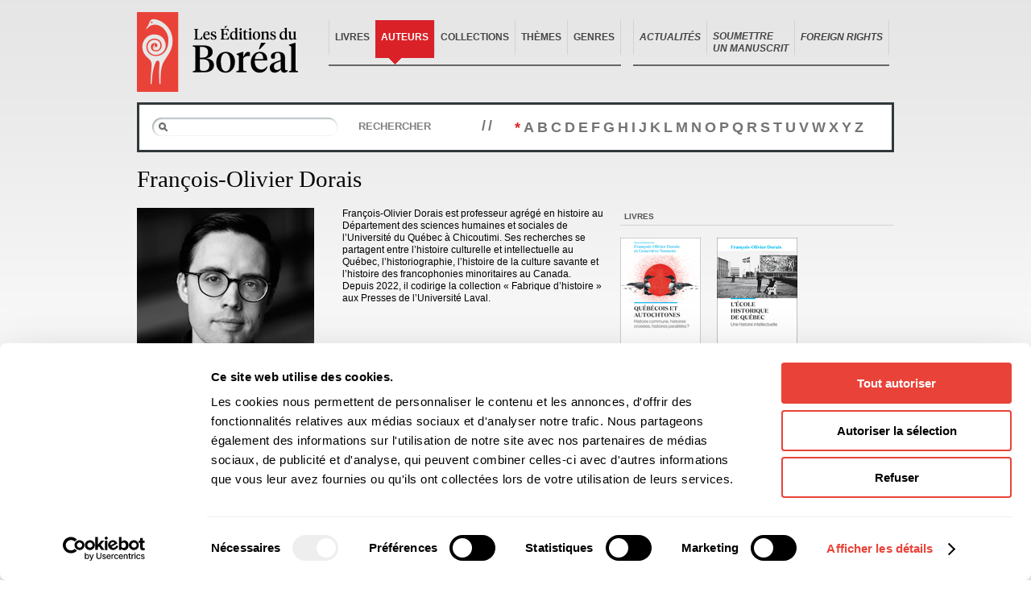

--- FILE ---
content_type: text/html; charset=UTF-8
request_url: https://www.editionsboreal.qc.ca/catalogue/auteurs/francois-olivier-dorais-13773.html
body_size: 3163
content:
<!DOCTYPE html PUBLIC "-//W3C//DTD XHTML 1.0 Transitional//EN" "http://www.w3.org/TR/xhtml1/DTD/xhtml1-transitional.dtd">
<html xmlns="http://www.w3.org/1999/xhtml" xml:lang="fr" lang="fr">
	<head>
		<title>François-Olivier Dorais - Auteurs - Catalogue — Éditions du Boréal</title>

		<meta http-equiv="Content-Type" content="text/html; charset=UTF-8" />
				<link rel="shortcut icon" href="https://www.editionsboreal.qc.ca/favicon.ico" type="image/x-icon" />

		<link rel="stylesheet" href="https://www.editionsboreal.qc.ca/css/screen.css" type="text/css" media="screen" />
		<link rel="stylesheet" href="https://www.editionsboreal.qc.ca/css/print.css" type="text/css" media="print" />

		<script type="text/javascript" src="https://www.editionsboreal.qc.ca/js/jquery/jquery-1.3.2.min.js"></script>
		<script type="text/javascript" src="https://www.editionsboreal.qc.ca/js/jquery/jquery.tooltip.js"></script>
		<script type="text/javascript" src="https://www.editionsboreal.qc.ca/js/jquery/jquery.metadata.js"></script>
		<script type="text/javascript" src="https://www.editionsboreal.qc.ca/js/jquery/jquery.onfontresize.js"></script>
		<script type="text/javascript" src="https://www.editionsboreal.qc.ca/js/jquery/jquery.easing.js"></script>
		<script type="text/javascript" src="https://www.editionsboreal.qc.ca/js/jquery/jquery.autocomplete.js"></script>
        <script type="text/javascript" src="https://www.editionsboreal.qc.ca/js/jquery/jquery.diaporama.js"></script>
		<script type="text/javascript" src="https://www.editionsboreal.qc.ca/js/ix.js"></script>
		<script type="text/javascript">var BOREAL_URL = 'https://www.editionsboreal.qc.ca';</script>
		<script type="text/javascript">var BOREAL_BLOG_URL = 'https://blogue.editionsboreal.qc.ca';</script>
		<script type="text/javascript" src="https://www.editionsboreal.qc.ca/js/global.js"></script>

		<script id="Cookiebot" src="https://consent.cookiebot.com/uc.js" data-cbid="68fa843a-0b52-4887-ba2e-af44b154e576" data-blockingmode="auto" type="text/javascript"></script>

		<!--[if IE 6]><script src="https://www.editionsboreal.qc.ca/js/ie6/dd_belatedpng.js"></script><script type="text/javascript" src="https://www.editionsboreal.qc.ca/js/ie6/ie6.js"></script><![endif]-->

		<link rel="alternate" type="application/rss+xml" href="https://blogue.editionsboreal.qc.ca/feed/" title="Derniers articles du Boréal Express 2.0" />

				

	</head>
	<body class="template-catalogue template-fiche-auteur section-catalogue"><a name="top" id="top"></a>
		<div id="wrap">
  <div id="entete">
    <div id="logo"><h1><a href="https://www.editionsboreal.qc.ca/"><img src="https://www.editionsboreal.qc.ca/img/interface/bg-logo-print.jpg" alt="Boréal" /></a></h1></div>


    <div id="utilitaires" class="groupe">
      <ul>
        <li><a href="https://www.editionsboreal.qc.ca/">Accueil</a></li>
        <!-- <li><a href="https://www.editionsboreal.qc.ca/apropos/">À propos</a></li> -->
        <li><a href="https://blogue.editionsboreal.qc.ca">Actualités</a></li>
        <!-- <li><a href="https://blogue.editionsboreal.qc.ca">Boréal Express 2.0</a></li> -->
        <li><a href="https://www.editionsboreal.qc.ca/contact/">Contact</a></li>
        <li class="dernier"><a href="https://www.editionsboreal.qc.ca/foreign-rights/">Foreign rights</a></li>
      </ul>
    </div>


    <div id="nav" class="nav-commune2">
      <ul class="groupe">
        <li><a href="https://www.editionsboreal.qc.ca/catalogue/livres/">Livres</a></li>
        <li class="active"><a href="https://www.editionsboreal.qc.ca/catalogue/auteurs/">Auteurs</a></li>
        <li><a href="https://www.editionsboreal.qc.ca/catalogue/collections/">Collections</a></li>
        <li><a href="https://www.editionsboreal.qc.ca/catalogue/themes/">Thèmes</a></li>
        <li class="dernier"><a href="https://www.editionsboreal.qc.ca/catalogue/genres/">Genres</a></li>
        <li class="noBar">&nbsp;&nbsp;&nbsp;&nbsp;&nbsp;</li>
        <li><a href="https://blogue.editionsboreal.qc.ca"><em>Actualités</em></a></li>
        <li><a style="padding-bottom: 0; padding-top: 13px" href="https://www.editionsboreal.qc.ca/apropos/soumettre-manuscrit.html" target="_top" title=""><em>Soumettre<br> un manuscrit</em></a></li>
        <!-- <li><a href="https://blogue.editionsboreal.qc.ca/blog/blog/categorie/nos-ouvrages-presentes-par-les-conseillers-litteraires/" target="_top" title=""><em>Videos</em></a></li> -->
        <li class="dernier"><a href="https://www.editionsboreal.qc.ca/foreign-rights/"><em>Foreign rights</em></a></li>
      </ul>
    </div>
    <hr />
  </div>

			<div class="groupe" id="page">
			
				<div id="sous-recherche" class="groupe">
					<form action="liste.html" method="get">
						<p class="groupe">
							<span>
								<input type="text" name="s" id="auteur-recherche" value="" />
							</span>
							<button type="submit">Rechercher</button>
						</p>
					</form>
					<strong>//</strong>
					<ul class="groupe">
						<li class="active"><a href="liste.html">*</a></li>
												<li><a href="liste-lettre-A.html">A</a></li>
												<li><a href="liste-lettre-B.html">B</a></li>
												<li><a href="liste-lettre-C.html">C</a></li>
												<li><a href="liste-lettre-D.html">D</a></li>
												<li><a href="liste-lettre-E.html">E</a></li>
												<li><a href="liste-lettre-F.html">F</a></li>
												<li><a href="liste-lettre-G.html">G</a></li>
												<li><a href="liste-lettre-H.html">H</a></li>
												<li><a href="liste-lettre-I.html">I</a></li>
												<li><a href="liste-lettre-J.html">J</a></li>
												<li><a href="liste-lettre-K.html">K</a></li>
												<li><a href="liste-lettre-L.html">L</a></li>
												<li><a href="liste-lettre-M.html">M</a></li>
												<li><a href="liste-lettre-N.html">N</a></li>
												<li><a href="liste-lettre-O.html">O</a></li>
												<li><a href="liste-lettre-P.html">P</a></li>
												<li><a href="liste-lettre-Q.html">Q</a></li>
												<li><a href="liste-lettre-R.html">R</a></li>
												<li><a href="liste-lettre-S.html">S</a></li>
												<li><a href="liste-lettre-T.html">T</a></li>
												<li><a href="liste-lettre-U.html">U</a></li>
												<li><a href="liste-lettre-V.html">V</a></li>
												<li><a href="liste-lettre-W.html">W</a></li>
												<li><a href="liste-lettre-X.html">X</a></li>
												<li><a href="liste-lettre-Y.html">Y</a></li>
												<li><a href="liste-lettre-Z.html">Z</a></li>
											</ul>
				
				</div>

								
				<h1>François-Olivier Dorais</h1>
				<div id="contenu" class="span-10">
					
					
					<div class="photo">
						<p><img src="/media/auteurs/moyen/dorais_francois_olivier_3_x_4_w.jpg" alt="François-Olivier Dorais" /></p>
					</div>
					
										<div id="biographie" class="contenu-texte">
												François-Olivier Dorais est professeur agrégé en histoire au Département des sciences humaines et sociales de l’Université du Québec à Chicoutimi. Ses recherches se partagent entre l’histoire culturelle et intellectuelle au Québec, l’historiographie, l’histoire de la culture savante et l’histoire des francophonies minoritaires au Canada. Depuis 2022, il codirige la collection « Fabrique d’histoire » aux Presses de l’Université Laval.											</div>
										
										
				</div>
				<div id="sidebar" class="span-6 last">
										
										<div class="livres">
						<h2>Livres</h2>
						<div class="listing-livres">
							<div class="groupe viewport">
																<div class="liste groupe">									<div class="span-2">
										<p class="vignette">
											<a href="/catalogue/livres/quebecois-autochtones-3979.html">
												<img width="100" src="/media/vignettes/livres/100x0/quebecois_et_autochtones_w.jpg" alt="Québécois et Autochtones" />											</a>
										</p>						
										<h3 class="titre"><a href="/catalogue/livres/quebecois-autochtones-3979.html">Québécois et Autochtones</a></h3>
																				<p class="auteur">
																														Geneviève Nootens																														<br />
																				François-Olivier Dorais																				</p>
																				<p class="type">Essais et Documents</p>
									</div>
																									<div class="span-2 last">
										<p class="vignette">
											<a href="/catalogue/livres/ecole-historique-quebec-3956.html">
												<img width="100" src="/media/vignettes/livres/100x0/ecole_historique_de_quebec_w.jpg" alt="L'École historique de Québec" />											</a>
										</p>						
										<h3 class="titre"><a href="/catalogue/livres/ecole-historique-quebec-3956.html">L'École historique de Québec</a></h3>
																				<p class="auteur">
																														François-Olivier Dorais																				</p>
																				<p class="type">Essais et Documents</p>
									</div>
								</div>							</div>
						</div>
					</div>
									</div>
			</div>
			<div id="pied">
				<hr />
				<div class="menu groupe">
					<div class="span-4">
						<h3>Général</h3>
						<ul>
							<li><a href="https://www.editionsboreal.qc.ca/">Accueil</a></li>
							<!-- <li><a href="https://blogue.editionsboreal.qc.ca">Boréal Express 2.0</a></li> -->
							<li><a href="https://www.editionsboreal.qc.ca/contact/">Contact</a></li>
							<li><a href="https://www.editionsboreal.qc.ca/foreign-rights/">Foreign rights</a></li>
						</ul>
					</div>
					<div class="span-4">
						<h3>À propos</h3>
						<ul>
							<li><a href="https://www.editionsboreal.qc.ca/apropos/historique.html">Historique</a></li>
							<li><a href="https://www.editionsboreal.qc.ca/apropos/equipe.html">Équipe</a></li>
							<li><a href="https://www.editionsboreal.qc.ca/apropos/soumettre-manuscrit.html">Soumettre un manuscrit</a></li>
							<li><a href="https://www.editionsboreal.qc.ca/apropos/nos-laureats.html">Nos lauréats</a></li>
							<li><a href="https://www.editionsboreal.qc.ca/apropos/nos-partenaires.html">Nos partenaires</a></li>
							<li><a href="https://www.editionsboreal.qc.ca/apropos/documents.html">Documents</a></li>
							<li><a href="https://www.editionsboreal.qc.ca/apropos/acheter-nos-livres.html">Acheter nos livres</a></li>
						</ul>
					</div>
					<div class="span-4">
						<h3>Actualités</h3>
						<ul>
							<li><a href="https://blogue.editionsboreal.qc.ca/blog/blog/categorie/evenements/">Événement</a></li>
							<li><a href="https://blogue.editionsboreal.qc.ca/blog/blog/categorie/prix-et-mentions/">Prix et mentions</a></li>
							<li><a href="https://blogue.editionsboreal.qc.ca/blog/blog/categorie/communiques/ ">Communiqué</a></li>
						</ul>
					</div>
					<div class="span-4 last">
						<h3>Notre catalogue</h3>
						<ul>
							<li><a href="https://www.editionsboreal.qc.ca/catalogue/livres/">Livres</a></li>
							<li><a href="https://www.editionsboreal.qc.ca/catalogue/auteurs/">Auteurs</a></li>
							<li><a href="https://www.editionsboreal.qc.ca/catalogue/collections/">Collections</a></li>
							<li><a href="https://www.editionsboreal.qc.ca/catalogue/themes/">Thèmes</a></li>
							<li><a href="https://www.editionsboreal.qc.ca/catalogue/genres/">Genres</a></li>
						</ul>
					</div>
				</div>
				<div class="pied">
					<div class="groupe infos">
						<div class="span-3">
							<strong>Les Éditions du Boréal</strong>
						</div>
						<div class="span-6">
							3970, rue Saint-Ambroise, Montréal (Québec), Canada H4C 2C7<br />
							<strong>Tél</strong>: (514) 287-7401 <strong>Téléc</strong>: (514) 287-7664
						</div>
						<div class="span-4 last">
							<a href="&#109;&#97;&#105;&#108;&#116;&#111;&#58;&#98;&#111;&#114;&#101;&#97;&#108;&#64;&#101;&#100;&#105;&#116;&#105;&#111;&#110;&#115;&#98;&#111;&#114;&#101;&#97;&#108;&#46;&#113;&#99;&#46;&#99;&#97;">&#98;&#111;&#114;&#101;&#97;&#108;&#64;&#101;&#100;&#105;&#116;&#105;&#111;&#110;&#115;&#98;&#111;&#114;&#101;&#97;&#108;&#46;&#113;&#99;&#46;&#99;&#97;</a>
						</div>
					</div>
					<p class="notice">Les photos des auteurs ne peuvent être reproduites sans l'autorisation des Éditions du Boréal.</p>
					<div class="logos groupe">
						<a href="http://www.canadacouncil.ca/"><img src="https://www.editionsboreal.qc.ca/img/partenaires/img-cac.gif" alt="Conseil des Arts du Canada" /></a>
						<a href="http://www.pch.gc.ca/"><img src="https://www.editionsboreal.qc.ca/img/partenaires/finace-canada.png" alt="Patrimoine canadien" /></a>
						<a href="http://www.sodec.gouv.qc.ca/"><img src="https://www.editionsboreal.qc.ca/img/partenaires/img-sodec.gif" alt="SODEC Québec" /></a>
					</div>
				</div>
			</div>
		</div>

<script type="text/plain" data-cookieconsent="statistics">

  var _gaq = _gaq || [];
  _gaq.push(['_setAccount', 'UA-25906049-1']);
  _gaq.push(['_setDomainName', 'editionsboreal.qc.ca']);
  _gaq.push(['_setAllowLinker', true]);
  _gaq.push(['_trackPageview']);

  (function() {
    var ga = document.createElement('script'); ga.type = 'text/javascript'; ga.async = true;
    ga.src = ('https:' == document.location.protocol ? 'https://ssl' : 'http://www') + '.google-analytics.com/ga.js';
    var s = document.getElementsByTagName('script')[0]; s.parentNode.insertBefore(ga, s);
  })();

</script>


	</body>
</html>
